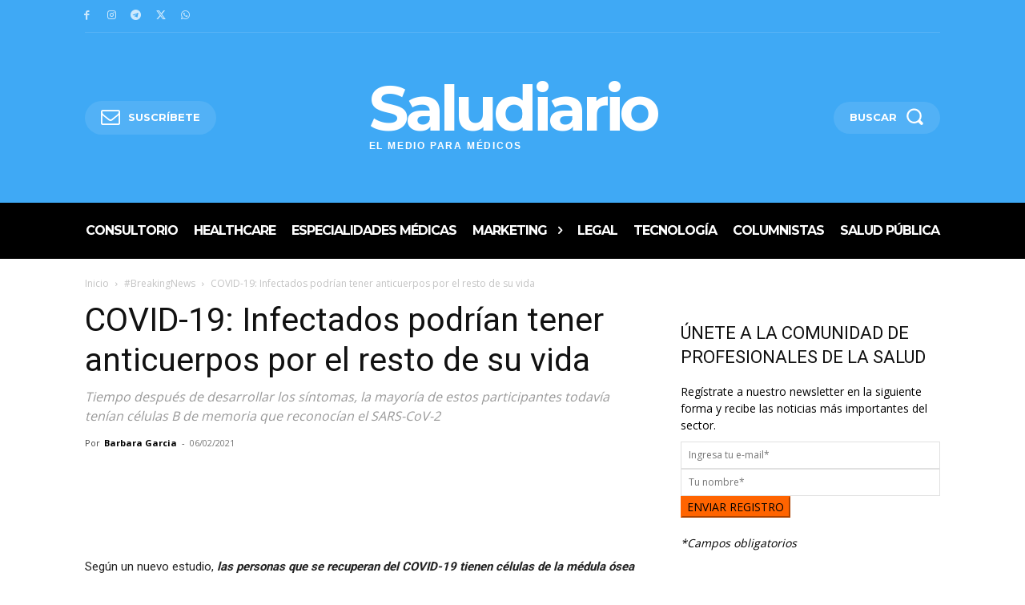

--- FILE ---
content_type: text/html; charset=utf-8
request_url: https://powerad.ai/pubPls/?width=1280&url=https%3A%2F%2Fwww.saludiario.com%2Fcovid-19-infectados-podrian-tener-anticuerpos-por-el-resto-de-su-vida%2F&pbjsV=3.0
body_size: -74
content:
{"err":"failed to get pub info"}

--- FILE ---
content_type: text/html; charset=utf-8
request_url: https://www.google.com/recaptcha/api2/aframe
body_size: 268
content:
<!DOCTYPE HTML><html><head><meta http-equiv="content-type" content="text/html; charset=UTF-8"></head><body><script nonce="9_K9XmW1Set4ZWcMk9Ipkg">/** Anti-fraud and anti-abuse applications only. See google.com/recaptcha */ try{var clients={'sodar':'https://pagead2.googlesyndication.com/pagead/sodar?'};window.addEventListener("message",function(a){try{if(a.source===window.parent){var b=JSON.parse(a.data);var c=clients[b['id']];if(c){var d=document.createElement('img');d.src=c+b['params']+'&rc='+(localStorage.getItem("rc::a")?sessionStorage.getItem("rc::b"):"");window.document.body.appendChild(d);sessionStorage.setItem("rc::e",parseInt(sessionStorage.getItem("rc::e")||0)+1);localStorage.setItem("rc::h",'1768966163342');}}}catch(b){}});window.parent.postMessage("_grecaptcha_ready", "*");}catch(b){}</script></body></html>

--- FILE ---
content_type: application/javascript
request_url: https://www.saludiario.com/wp-content/cache/min/1/wp-content/plugins/sendy-widget/js/script.js?ver=1768864315
body_size: 242
content:
(function($){$(function(){$(document).on('submit','.sendy-subscribe-form',function(){var email_id=$(this).find('.subscriber-email').val();var filter=/^\s*[\w\-\+_]+(\.[\w\-\+_]+)*\@[\w\-\+_]+\.[\w\-\+_]+(\.[\w\-\+_]+)*\s*$/;console.log(email_id);valid=String(email_id).search(filter)!=-1;if(!valid){alert('Please enter a valid email address');return!1}else{return!0}})})})(jQuery)